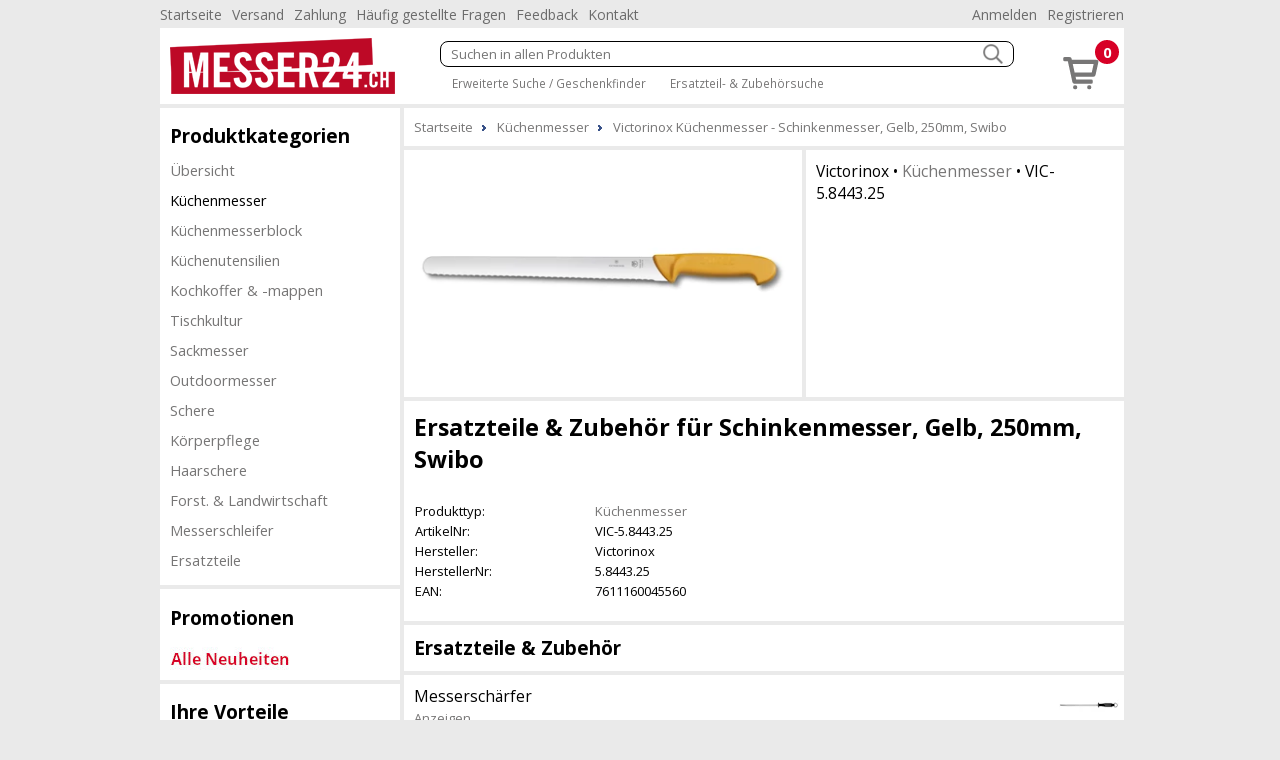

--- FILE ---
content_type: text/html; charset=utf-8
request_url: https://www.messer24.ch/kuechenmesser-933/victorinox-kuechenmesser-schinkenmesser-gelb-250mm-swibo-68555-z
body_size: 4887
content:
<!DOCTYPE html><html lang="de"><head id="masterHead"><meta charset="utf-8" /><meta http-equiv="x-ua-compatible" content="ie=edge" /><meta name="viewport" content="width=device-width, initial-scale=1" /><title>Zubehör für Victorinox Küchenmesser Schinkenmesser, Gelb, 250mm, Swibo - Messer24.ch
</title><link href="/Global/Css/guiframework.min.css?20230727015953" rel="stylesheet"/><link href="/BasisNovum/MasterPage/Novum.min.css?20230727015957" rel="stylesheet"/><link href="/BasisNovum/MasterPage/Masterpage.min.css?20230727015955" rel="stylesheet"/><link rel="stylesheet" href="/Global/Tools/jquery.qtip/jquery.qtip.min.css?20230727013706" type="text/css" /><link rel="stylesheet" href="/Global/Tools/jquery.featherlight/featherlight.min.css?20230727013706" type="text/css" /><link rel="stylesheet" href="/Global/Tools/jquery.featherlight/featherlight.gallery.min.css?20230727013707" type="text/css" /><link rel="stylesheet" href="/BasisNovum/Produkte/ProduktDetailControl.min.css?20230727015955" type="text/css"/><link rel="stylesheet" href="/BasisNovum/Produkte/ProdukteListeArtikelControl.min.css?20230727015957" type="text/css"/><link rel="stylesheet" href="/BasisNovum/UserControls/ArtikelTextDesigner.min.css?20230727015954" type="text/css"/><link rel="stylesheet" href="/BasisNovum/UserControls/VarianteControl.min.css?20230727015958" type="text/css"/><link rel="stylesheet" href="/BasisNovum/UserControls/VarianteWarenkorb.min.css?20230727015958" type="text/css"/><link href="/App/css/bsd.novum.design.min.css?20150608051133" rel="stylesheet"/><script defer type="text/javascript" src="/Global/Tools/jquery/jquery-3.6.0.min.js?20230727013705"></script><script defer type="text/javascript" src="/Global/Tools/isMobile/isMobile.js?20230727013707"></script><script defer type="text/javascript" src="/Global/js/global.js?20230727020403"></script><script async type="text/javascript" src="/Global/js/guiframework.js?20230727020403"></script><script defer type="text/javascript" src="/BasisNovum/WebService/WsUtil.js?20230727020403"></script><script defer type="text/javascript" src="/BasisNovum/UserControls/Cart.js?20230727020403"></script><script defer type="text/javascript" src="/BasisNovum/UserControls/AllgSuche.js?20230727020403"></script><script defer type="text/javascript" src="/BasisNovum/MasterPage/novum.js?20230727020403"></script><script defer type="text/javascript" src="/App/js/app.js?20201023015936"></script><script defer type="text/javascript" src="/Global/Tools/jquery.qtip/jquery.qtip.min.js?20230727013706"></script><script defer type="text/javascript" src="/Global/Tools/jquery.featherlight/featherlight.min.js?20230727013706"></script><script defer type="text/javascript" src="/Global/Tools/jquery.featherlight/featherlight.gallery.min.js?20230727013706"></script><script defer type="text/javascript" src="/BasisNovum/Produkte/ProduktDetailControl.js?20230727020403"></script><script defer type="text/javascript" src="/BasisNovum/Produkte/ProdukteListeArtikelControl.js?20230727020403"></script><script defer type="text/javascript" src="/BasisNovum/Produkte/ZubehoerArtikelListe.js?20230727020403"></script><script defer type="text/javascript" src="/BasisNovum/UserControls/AddToCart.js?20230727020403"></script><link rel="icon" type="image/png" href="../favicon.ico" /><meta name="description" content="Zubehör für Victorinox Küchenmesser Schinkenmesser, Gelb, 250mm, Swibo" /><meta name="robots" content="noodp" /><meta property="og:title" /><meta property="og:description" /><meta property="og:site_name" content="Messer24.ch" /><meta property="og:article:section" content="Küchenmesser" /><meta property="og:type" content="og:article" /><meta property="og:image" content="https://www.messer24.ch/Thumbnails/LightBox/VIC-5-8443-25.webp" /></head><body id="masterBody" class="bsd-novum"><form method="post" action="/kuechenmesser-933/victorinox-kuechenmesser-schinkenmesser-gelb-250mm-swibo-68555-z" onkeypress="javascript:return WebForm_FireDefaultButton(event, 'btnDoNothing')" id="frmMasterPage"><div class="aspNetHidden"><input type="hidden" name="__LASTFOCUS" id="__LASTFOCUS" value="" /><input type="hidden" name="__EVENTTARGET" id="__EVENTTARGET" value="" /><input type="hidden" name="__EVENTARGUMENT" id="__EVENTARGUMENT" value="" /><input type="hidden" name="__VIEWSTATE" id="__VIEWSTATE" value="/wEPDwULLTEwNDE2ODAwOTBkZHtFlEBOiqak0EB5HV7jFNESSEQdAsG/EosH8QOrsipg" /></div><script type="text/javascript">//<![CDATA[
var theForm = document.forms['frmMasterPage'];
if (!theForm) {
    theForm = document.frmMasterPage;
}
function __doPostBack(eventTarget, eventArgument) {
    if (!theForm.onsubmit || (theForm.onsubmit() != false)) {
        theForm.__EVENTTARGET.value = eventTarget;
        theForm.__EVENTARGUMENT.value = eventArgument;
        theForm.submit();
    }
}
//]]></script><script src="/WebResource.axd?d=OCeyEak4VUrI-kYbO7jyUWbAzbu_8W68dhkhd8pYBfO5NLK6suDIiKE_zIXZHtL8s_1G1j3LDSFcANd8kNwRrg7Nd7ZJ-967lUz8wYv9eQM1&amp;t=638562633717896622" type="text/javascript"></script><script async src="https://www.googletagmanager.com/gtag/js?id=UA-159894889-1"></script><script>window.dataLayer = window.dataLayer || [];function gtag(){dataLayer.push(arguments);}gtag('js', new Date());gtag('config', 'UA-159894889-1', { 'anonymize_ip': true });gtag('config', 'G-VC2QVW1KEF', { 'anonymize_ip': true });</script><script src="/WebResource.axd?d=Ph3ibl0pKN7V5Xa1ZYxJ5srFiVfnGeFo2PHHfqqk2Cz3sH4YIAeCeaX9gUHHhsofVk5KI_Q8em9rIIzNfvxzEPMggNgojiHBj7YJcJFa02c1&amp;t=638562633717896622" type="text/javascript"></script><input type="submit" name="ctl00$btnDoNothing" value="" id="btnDoNothing" disabled="disabled" class="aspNetDisabled" style="display: none" /><noscript><div class="noscript-notification"><p>Sie haben JavaScript in Ihrem Browser deaktiviert. Damit dieser Onlineshop korrekt funktioniert, muss Javascript aktiviert sein.<br/><a href="https://enable-javascript.com/de/" target="_blank">Anleitung zum aktivieren von Javascript</a></p></div></noscript><div id="page"><nav class="top-nav"><ul id="ucCMSMenuTopNav_ulHorizontalMenu"><li><a href="../../Default.aspx">Startseite</a></li><li><a href="/CMS/Versand/">Versand</a></li><li><a href="/CMS/Zahlung/">Zahlung</a></li><li><a href="/CMS/H%c3%a4ufig+gestellte+Fragen/">H&#228;ufig gestellte Fragen</a></li><li><a href="/CMS/Feedback/">Feedback</a></li><li><a href="/CMS/Kontakt/">Kontakt</a></li></ul><div class="push-right"><ul><li id="KundeAccountTopNav_liAnmelden"><a id="KundeAccountTopNav_hlAnmelden" href="../BasisNovum/KundeAccount/Login.aspx">Anmelden</a></li><li id="KundeAccountTopNav_liRegistrieren"><a id="KundeAccountTopNav_hlRegistrieren" href="../BasisNovum/KundeAccount/AntragKundeKonto.aspx">Registrieren</a></li></ul></div></nav><header><a href="../../Default.aspx" id="homelink"><img src="../../App/images/HeaderFrontend.png" alt="Logo"/></a><div id="header-secondline"><img src="../../BasisNovum/Images/glyphicons-basic-600-menu.svg" alt="Menu" id="cat-hamburger" width="36" height="36" /><div id="allgSuche"><div class="searchBox"><input name="ctl00$ucSuche1$txtAllgSuche" type="text" id="ucSuche1_txtAllgSuche" class="suchbox" Placeholder="Suchen in allen Produkten" /><img class="searchButton" src="../../BasisNovum/Images/search_white.png" alt="suchen" width="20" height="20" /></div><div id="ucSuche1_divShowAll" class="showAll"><a href="/shop-1173-gs">Erweiterte Suche / Geschenkfinder</a> <a href="/shop-1173-z">Ersatzteil- &amp; Zubeh&#246;rsuche</a></div><input type="submit" name="ctl00$ucSuche1$btnSuchen" value="Button" id="ucSuche1_btnSuchen" style="display: none" /></div></div><div id="shopnav"><a href="../../BasisNovum/Warenkorb/ArtikelListe.aspx" title="Weiter zum Bestellprozess" data-tooltip="Der Artikel wurde Ihrem Warenkorb hinzugefügt."><img src="../../BasisNovum/Images/glyphicons-basic-201-cart.svg" alt="Warenkorb" width="45" height="45" /><span class="badge">0</span></a></div></header><nav id="main-nav"><nav id="cat"><h2>Produktkategorien</h2><div id="catcontent"><ul id="ucArtikelGruppe1_ulUebersicht"><li><a href="/shop-1173-g" id="ucArtikelGruppe1_hlAGLink">&#220;bersicht</a></li></ul><ul id="ucArtikelGruppe1_ulCat"><li id="ucArtikelGruppe1_li933" class="active"><a href="/kuechenmesser-933">K&#252;chenmesser</a></li><li id="ucArtikelGruppe1_li288"><a href="/kuechenmesserblock-288">K&#252;chenmesserblock</a></li><li id="ucArtikelGruppe1_li754"><a href="/kuechenutensilien-754">K&#252;chenutensilien</a></li><li id="ucArtikelGruppe1_li287"><a href="/kochkoffer-mappen-287">Kochkoffer &amp; -mappen</a></li><li id="ucArtikelGruppe1_li304"><a href="/tischkultur-304">Tischkultur</a></li><li id="ucArtikelGruppe1_li262"><a href="/sackmesser-262-g">Sackmesser</a></li><li id="ucArtikelGruppe1_li841"><a href="/outdoormesser-841">Outdoormesser</a></li><li id="ucArtikelGruppe1_li2226"><a href="/schere-2226">Schere</a></li><li id="ucArtikelGruppe1_li2108"><a href="/koerperpflege-2108">K&#246;rperpflege</a></li><li id="ucArtikelGruppe1_li2225"><a href="/haarschere-2225">Haarschere</a></li><li id="ucArtikelGruppe1_li2224"><a href="/forst-landwirtschaft-2224">Forst. &amp; Landwirtschaft</a></li><li id="ucArtikelGruppe1_li2107"><a href="/messerschleifer-2107">Messerschleifer</a></li><li id="ucArtikelGruppe1_li2276"><a href="/ersatzteile-2276">Ersatzteile</a></li></ul></div></nav></nav><aside><aside class="cmsMenu"><h2>Promotionen</h2><div class="cmsMenuContent"><a href="../../BasisNovum/Produkte/ProdukteListe.aspx?AGID=1173&AGBezeichnung=warenhaus&Sub=true&Filter=MwBfADAAXwAyAH4AMwBfADAAXwA0AA2"><img src="../../MandantData/LinkDataCms/NeuheitCms.jpg" alt="Neuheiten" /></a></div></aside><aside class="cmsMenu"><h2>Ihre Vorteile</h2><div class="cmsMenuContent"><ul style="list-style-type: none; padding: 0px; margin: 0px;"><li style="margin-left: 5px"><span style="color: #4c9d1c">&#10004;</span> Nur 5.90 Versandkosten (B-Post)</li><li style="margin-left: 5px"><span style="color: #4c9d1c">&#10004;</span> Ab 50.- CHF portofrei (B-Post)</li><li style="margin-left: 5px"><span style="color: #4c9d1c">&#10004;</span> Abholen in Niederlenz</li><li style="margin-left: 5px"><span style="color: #4c9d1c">&#10004;</span> Alles von Victorinox und PanoramaKnife</li><li style="margin-left: 5px"><span style="color: #4c9d1c">&#10004;</span> Gravuren und Druck</li><li style="margin-left: 5px"><span style="color: #4c9d1c">&#10004;</span> Kompetente Beratung</li><li style="margin-left: 5px"><span style="color: #4c9d1c">&#10004;</span> Lieferung auf Rechnung</li><li style="margin-left: 5px"><span style="color: #4c9d1c">&#10004;</span> 100% Markengarantie</li></ul><div style="padding: 20px 0 10px 10px;"><a href="../../CMS/ClickNPick/"><img style="border-width:0px;" width="128" height="27" src="../../MandantData/LinkDataCMS/clickpicklogo.jpg" alt="Abholen bei Click &amp; Pick" /><br/>Portofrei selber abholen</a></div><div style="padding: 20px 0 10px 10px;"><a target="_blank" href="http://www.sammelkarte.ch"><img style="border-width:0px;" width="128" height="32" src="../../MandantData/LinkDataCMS/sammelkarte.jpg" alt="Prämien sammeln - mit Sammelkarte.ch" /><br/>Prämie für Kunden</a></div></div></aside></aside><main><ol itemscope itemtype="http://schema.org/BreadcrumbList" id="groupnav"><li itemprop="itemListElement" itemscope="" itemtype="http://schema.org/ListItem"><a itemprop="item" href="../Default.aspx"><span itemprop="name">Startseite</span><meta itemprop="position" content="1" /></a></li><li itemprop="itemListElement" itemscope="" itemtype="http://schema.org/ListItem"><a itemprop="item" href="/kuechenmesser-933-z"><span itemprop="name">Küchenmesser</span><meta itemprop="position" content="2" /></a></li><li itemprop="itemListElement" itemscope="" itemtype="http://schema.org/ListItem"><a itemprop="item" href="/kuechenmesser-933/victorinox-kuechenmesser-schinkenmesser-gelb-250mm-swibo-68555-z"><span itemprop="name">Victorinox Küchenmesser - Schinkenmesser, Gelb, 250mm, Swibo</span><meta itemprop="position" content="3" /></a></li></ol><article id="cphContent_ucProduktDetail1_produktdetail" class="produktdetail"><header><figure><a id="cphContent_ucProduktDetail1_lnkImgGross1" class="featherlight-gallery" title=" - Bild: 1" href="../Thumbnails/LightBox/VIC-5-8443-25.webp"><img src="../../Thumbnails/ArtikelDetail/VIC-5-8443-25.webp" alt="" width="400" height="240"/></a></figure><div class="detail"><h2 id="cphContent_ucProduktDetail1_h2"><span id="cphContent_ucProduktDetail1_lblHersteller">Victorinox</span> &bull; <a id="cphContent_ucProduktDetail1_lnkEigenschaftGruppe" href="../BasisNovum/Produkte/ProdukteListe.aspx?AGID=1173&amp;AGBezeichnung=shop&amp;Sub=true&amp;Filter=OQA5AF8AMABfADUAMQA1">Küchenmesser</a> &bull; <span id="cphContent_ucProduktDetail1_lblArtikelNrText">VIC-5.8443.25</span></h2></div></header><div class="article-description"><h1 id="cphContent_ucProduktDetail1_h1">Ersatzteile & Zubehör für Schinkenmesser, Gelb, 250mm, Swibo</h1><header><section class="description"><table id="cphContent_ucProduktDetail1_tblArtikelValues" class="produkttable"><tr><td style="width:180px;">Produkttyp:</td><td><a href="../BasisNovum/Produkte/ProdukteListe.aspx?AGID=1173&amp;AGBezeichnung=shop&amp;Sub=true&amp;Filter=OQA5AF8AMABfADUAMQA1">Küchenmesser</a></td></tr><tr><td style="width:180px;">ArtikelNr:</td><td>VIC-5.8443.25</td></tr><tr><td style="width:180px;">Hersteller:</td><td>Victorinox</td></tr><tr><td style="width:180px;">HerstellerNr:</td><td>5.8443.25</td></tr><tr><td style="width:180px;">EAN:</td><td>7611160045560</td></tr></table></section><nav><ul id="cphContent_ucProduktDetail1_internalLinks"></ul></nav></header><footer style="display: none"></footer></div><a id="cphContent_ucProduktDetail1_ZubehoerArtikelListe_anker"></a><h2 class="sectionTitle"><span id="cphContent_ucProduktDetail1_ZubehoerArtikelListe_lblZusatzTyp">Ersatzteile & Zubehör</span></h2><div id="cphContent_ucProduktDetail1_ZubehoerArtikelListe_repArtikelZubehoer_divGruppierung_0" class="zubehoerGroup" onclick="Bsd.Web.BasisNovum.Produkte.ZubehoerArtikelListe.toggleArtikelZubehoerByEigenschaftGruppe(192); return false;"><div><h3>Messerschärfer</h3><a id="cphContent_ucProduktDetail1_ZubehoerArtikelListe_repArtikelZubehoer_hlGruppierungAnzeigen_0" data-eigenschaftgruppe="192">Anzeigen</a><a id="cphContent_ucProduktDetail1_ZubehoerArtikelListe_repArtikelZubehoer_hlGruppierungAusblenden_0" data-eigenschaftgruppe="192" style="display: none">Ausblenden</a></div><figure id="cphContent_ucProduktDetail1_ZubehoerArtikelListe_repArtikelZubehoer_images_0"><img src="../../Thumbnails/ArtikelDetailKlein/VIC-7-8523.webp" alt="Metzgerstahl oval 30 cm Feinzug" width="60" height="50"/></figure></div><section id="cphContent_ucProduktDetail1_ZubehoerArtikelListe_repArtikelZubehoer_sectionZubehoerSub_0" class="article" style="display: none;"><article id="cphContent_ucProduktDetail1_ZubehoerArtikelListe_repArtikelZubehoer_repArtikelZubehoerSub_0_produkteListeArtikelZubehoer7ad65d0f255544e99b2be7572ab18753_0_article_0" data-eigenschaftgruppe="192" style="display: none"><header><span id="cphContent_ucProduktDetail1_ZubehoerArtikelListe_repArtikelZubehoer_repArtikelZubehoerSub_0_produkteListeArtikelZubehoer7ad65d0f255544e99b2be7572ab18753_0_lblArtikelNr_0">VIC-7.8523</span></header><figure><a id="cphContent_ucProduktDetail1_ZubehoerArtikelListe_repArtikelZubehoer_repArtikelZubehoerSub_0_produkteListeArtikelZubehoer7ad65d0f255544e99b2be7572ab18753_0_lnkImg_0" href="/messerschleifer-2107/victorinox-messerschaerfer-metzgerstahl-oval-30-cm-feinzug-8515"><img id="cphContent_ucProduktDetail1_ZubehoerArtikelListe_repArtikelZubehoer_repArtikelZubehoerSub_0_produkteListeArtikelZubehoer7ad65d0f255544e99b2be7572ab18753_0_imgArtikel_0" width="225" height="225" alt="Metzgerstahl oval 30 cm Feinzug" loading="lazy" src="/Thumbnails/ArtikelListe/VIC-7-8523.webp" /></a></figure><footer><h2 id="cphContent_ucProduktDetail1_ZubehoerArtikelListe_repArtikelZubehoer_repArtikelZubehoerSub_0_produkteListeArtikelZubehoer7ad65d0f255544e99b2be7572ab18753_0_h2_0"><span id="cphContent_ucProduktDetail1_ZubehoerArtikelListe_repArtikelZubehoer_repArtikelZubehoerSub_0_produkteListeArtikelZubehoer7ad65d0f255544e99b2be7572ab18753_0_lblHersteller_0">Victorinox</span> &bull; <a id="cphContent_ucProduktDetail1_ZubehoerArtikelListe_repArtikelZubehoer_repArtikelZubehoerSub_0_produkteListeArtikelZubehoer7ad65d0f255544e99b2be7572ab18753_0_lnkEigenschaftGruppe_0" href="../BasisNovum/Produkte/ProdukteListe.aspx?AGID=1173&amp;AGBezeichnung=shop&amp;Sub=true&amp;Filter=OQA5AF8AMABfADEAOQAyAA2">Messerschärfer</a></h2><h1><a id="cphContent_ucProduktDetail1_ZubehoerArtikelListe_repArtikelZubehoer_repArtikelZubehoerSub_0_produkteListeArtikelZubehoer7ad65d0f255544e99b2be7572ab18753_0_lnkLiteral_0" href="/messerschleifer-2107/victorinox-messerschaerfer-metzgerstahl-oval-30-cm-feinzug-8515">Metzgerstahl oval 30 cm Feinzug</a></h1><div id="cphContent_ucProduktDetail1_ZubehoerArtikelListe_repArtikelZubehoer_repArtikelZubehoerSub_0_produkteListeArtikelZubehoer7ad65d0f255544e99b2be7572ab18753_0_divOfferDetail_0" class="offer"><img id="cphContent_ucProduktDetail1_ZubehoerArtikelListe_repArtikelZubehoer_repArtikelZubehoerSub_0_produkteListeArtikelZubehoer7ad65d0f255544e99b2be7572ab18753_0_imgLieferfrist_0" title="sofort, ab Lager" class="lieferfrist" src="/MandantData/LinkDataBild/Lieferfrist/green.svg" alt="sofort, ab Lager" style="height:20px;width:20px;" /><div><span id="cphContent_ucProduktDetail1_ZubehoerArtikelListe_repArtikelZubehoer_repArtikelZubehoerSub_0_produkteListeArtikelZubehoer7ad65d0f255544e99b2be7572ab18753_0_lblVPBruttoRabattCurrency_0">CHF</span>&nbsp;<span id="cphContent_ucProduktDetail1_ZubehoerArtikelListe_repArtikelZubehoer_repArtikelZubehoerSub_0_produkteListeArtikelZubehoer7ad65d0f255544e99b2be7572ab18753_0_lblVPBruttoRabatt_0">45.00</span></div><div id="cphContent_ucProduktDetail1_ZubehoerArtikelListe_repArtikelZubehoer_repArtikelZubehoerSub_0_produkteListeArtikelZubehoer7ad65d0f255544e99b2be7572ab18753_0__AddToChart_0_divAddToCartNonPers_0" class="addToCartControl nonpers" data-artikelid="8515"><input name="ctl00$cphContent$ucProduktDetail1$ZubehoerArtikelListe$repArtikelZubehoer$ctl00$repArtikelZubehoerSub$ctl00$produkteListeArtikelZubehoer7ad65d0f255544e99b2be7572ab18753$_AddToChart$txtAddToCartNonPers" value="1" id="cphContent_ucProduktDetail1_ZubehoerArtikelListe_repArtikelZubehoer_repArtikelZubehoerSub_0_produkteListeArtikelZubehoer7ad65d0f255544e99b2be7572ab18753_0__AddToChart_0_txtAddToCartNonPers_0" type="number" min="1" /><a onclick="return Bsd.Web.BasisNovum.UserControls.AddToCart.addToCart(this);" id="cphContent_ucProduktDetail1_ZubehoerArtikelListe_repArtikelZubehoer_repArtikelZubehoerSub_0_produkteListeArtikelZubehoer7ad65d0f255544e99b2be7572ab18753_0__AddToChart_0_btnAddToCartNonPers_0" title="In den Warenkorb" href="javascript:__doPostBack(&#39;ctl00$cphContent$ucProduktDetail1$ZubehoerArtikelListe$repArtikelZubehoer$ctl00$repArtikelZubehoerSub$ctl00$produkteListeArtikelZubehoer7ad65d0f255544e99b2be7572ab18753$_AddToChart$btnAddToCartNonPers&#39;,&#39;&#39;)"><img id="cphContent_ucProduktDetail1_ZubehoerArtikelListe_repArtikelZubehoer_repArtikelZubehoerSub_0_produkteListeArtikelZubehoer7ad65d0f255544e99b2be7572ab18753_0__AddToChart_0_imgAddToCartNonPers_0" alt="in den Warenkorb" src="/BasisNovum/Images/glyphicons-basic-201-cart.svg" style="height:36px;width:36px;" /></a></div></div></footer></article></section></article></main><footer><div id="ucCMSMenuFooterContent_pnlFooter" class="cmsMenuFooter"><h2>Partner Shops</h2><div class="cmsMenuFooterContent"><div class='cmsMenuFooterContentPartnerShops'><a href='https://www.badezimmer-shop.ch'><img width='180' height='45' src='../../MandantData/LinkDataCMS/badezimmer-shop.png' loading='lazy' alt='badezimmer-shop' /></a><a href='https://www.beeindruckt.ch'><img width='180' height='45' src='../../MandantData/LinkDataCMS/beeindruckt.png' loading='lazy' alt='beeindruckt' /></a><a href='https://www.galarino.ch'><img width='180' height='45' src='../../MandantData/LinkDataCMS/galarino.png' loading='lazy' alt='galarino' /></a><a href='https://www.puzzle-welt.ch'><img width='180' height='45' src='../../MandantData/LinkDataCMS/puzzle-welt.png' loading='lazy' alt='puzzle-welt' /></a><a href='https://www.rc-shop.ch'><img width='180' height='45' src='../../MandantData/LinkDataCMS/rc-shop.png' loading='lazy' alt='rc-shop' /></a><a href='https://www.spielland.ch'><img width='180' height='45' src='../../MandantData/LinkDataCMS/spielland.png' loading='lazy' alt='spielland' /></a><a href='https://www.stempel.ch'><img width='180' height='45' src='../../MandantData/LinkDataCMS/stempel.png' loading='lazy' alt='stempel' /></a></div></div></div><div class="footerMenu"><nav class="top-nav bottom-nav"><ul id="ucCMSMenuTopNavSmallScreen_ulHorizontalMenu"><li><a href="../../Default.aspx">Startseite</a></li><li><a href="/CMS/Versand/">Versand</a></li><li><a href="/CMS/Zahlung/">Zahlung</a></li><li><a href="/CMS/H%c3%a4ufig+gestellte+Fragen/">H&#228;ufig gestellte Fragen</a></li><li><a href="/CMS/Feedback/">Feedback</a></li><li><a href="/CMS/Kontakt/">Kontakt</a></li></ul></nav><nav class="bottom-nav"><ul id="ucCMSMenuFooter_ulHorizontalMenu"><li><a href="/CMS/Impressum/">Impressum</a></li><li><a href="/CMS/Datenschutz/">Datenschutz</a></li><li><a href="/CMS/Allgemeine+Gesch%c3%a4ftsbedingungen/">Allgemeine Gesch&#228;ftsbedingungen</a></li></ul></nav><a href="http://www.shop-software.ch" target="_blank"><img alt="BSD Shop Software" src="../../BasisNovum/Images/Shop-Software.jpg" width="200" height="29" /></a></div><div id="end"><span id="ucFooter1_lblFooterText">2026 Messer24.ch</span></div></footer></div><div class="aspNetHidden"><input type="hidden" name="__VIEWSTATEGENERATOR" id="__VIEWSTATEGENERATOR" value="14AC2114" /><input type="hidden" name="__EVENTVALIDATION" id="__EVENTVALIDATION" value="/wEdAAYKo+sfu1/cmrkxHALnkpLGNzRPsl7neDPWM6Mo1CkOb+g1sOUpJsIESrt4VWQLTLrl+czoTvjQ0C/40BEZV/Qkuz1b9wExOAdDrwDrXmKDz0Cm2k0PJEARdZim1QfSPqxuHY/QNP6YGgj45YCTVodBzaI28Ddw2oZB57fIC/hNCQ==" /></div><script type="text/javascript">//<![CDATA[
WebForm_AutoFocus('ucSuche1_txtAllgSuche');//]]></script></form></body></html>

--- FILE ---
content_type: application/javascript
request_url: https://www.messer24.ch/BasisNovum/Produkte/ProdukteListeArtikelControl.js?20230727020403
body_size: 86
content:
var Bsd;
(function (Bsd) {
    var Web;
    (function (Web) {
        var BasisNovum;
        (function (BasisNovum) {
            var Produkte;
            (function (Produkte) {
                var ProdukteListeArtikelControl;
                (function (ProdukteListeArtikelControl) {
                    function showArtikelZusatzByEigenschaftGruppe(artikelZusatzArtId, eigenschaftGruppeId) {
                        $("article[data-artikelzusatzart=" + artikelZusatzArtId + "][data-eigenschaftgruppe=" + eigenschaftGruppeId + "]")
                            .not("[data-artikelgruppe]")
                            .not("[data-artikelzusatzfirst]")
                            .insertAfter($("article[data-artikelzusatzart=" + artikelZusatzArtId + "][data-eigenschaftgruppe=" + eigenschaftGruppeId + "][data-artikelzusatzfirst]").not("[data-artikelgruppe]"));
                    }
                    ProdukteListeArtikelControl.showArtikelZusatzByEigenschaftGruppe = showArtikelZusatzByEigenschaftGruppe;
                    function showArtikelZusatzByArtikelGruppe(artikelZusatzArtId, artikelgGruppeId) {
                        $("article[data-artikelzusatzart=" + artikelZusatzArtId + "][data-eigenschaftgruppe=0][data-artikelgruppe=" + artikelgGruppeId + "]")
                            .not("[data-artikelzusatzfirst]")
                            .insertAfter($("article[data-artikelzusatzart=" + artikelZusatzArtId + "][data-eigenschaftgruppe=0][data-artikelgruppe=" + artikelgGruppeId + "][data-artikelzusatzfirst]"));
                    }
                    ProdukteListeArtikelControl.showArtikelZusatzByArtikelGruppe = showArtikelZusatzByArtikelGruppe;
                })(ProdukteListeArtikelControl = Produkte.ProdukteListeArtikelControl || (Produkte.ProdukteListeArtikelControl = {}));
            })(Produkte = BasisNovum.Produkte || (BasisNovum.Produkte = {}));
        })(BasisNovum = Web.BasisNovum || (Web.BasisNovum = {}));
    })(Web = Bsd.Web || (Bsd.Web = {}));
})(Bsd || (Bsd = {}));
